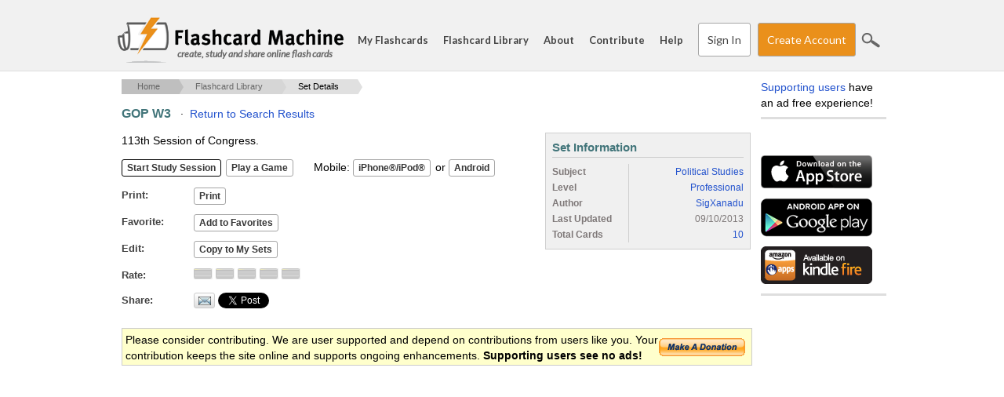

--- FILE ---
content_type: text/html; charset=utf-8
request_url: https://www.flashcardmachine.com/flashcards/?topic_id=2638337
body_size: 19511
content:
<!DOCTYPE html PUBLIC "-//W3C//DTD XHTML 1.0 Strict//EN" "http://www.w3.org/TR/xhtml1/DTD/xhtml1-strict.dtd">
<html xmlns="http://www.w3.org/1999/xhtml" xml:lang="en">
<head>
<title>Flashcard Database - Shared Flash Cards</title>
<meta http-equiv="x-ua-compatible" content="IE=Edge"/>
<meta http-equiv="content-type" content="text/html; charset=utf-8">
<meta name=keywords value="flashcards,study tools,study skill,study tip,flash card,muliplication flash card,math flash card,spanish flash card">
<meta name=description value="Create interactive flashcards for studying, entirely web based. You can share with your classmates, or teachers can make the flash cards for the entire class.">
<meta name="apple-itunes-app" content="app-id=368469794">

<script type="text/javascript" language="javascript" src="/js/jquery-1.7.1.min.js"></script>
<script type="text/javascript" src="/js/jquery-ui-1.11.4.custom.min.js?v=1"></script>
<script type="text/javascript" src="/js/fcm.js?v=14"></script>
<link href='https://fonts.googleapis.com/css?family=Lato:400,700,400italic' rel='stylesheet' type='text/css'>
<link rel="stylesheet" type="text/css" href="/css/jquery-ui-theme-1.11.4/jquery-ui.min.css?v=1" />
<link rel="stylesheet" type="text/css" href="/css/jquery-ui-theme-1.11.4/jquery-ui.structure.min.css?v=1" />
<link rel="stylesheet" type="text/css" href="/css/jquery-ui-theme-1.11.4/jquery-ui.theme.min.css?v=1" />
<link rel="stylesheet" type="text/css" href="/css/fcm.css?v=35" />

<link rel="stylesheet" type="text/css" href="/css/print.css?v=1" media="print" />
<!--[if lt IE 9]>
<link rel="stylesheet" type="text/css" href="/css/fcm-ie8.css?v=2" />
<![endif]-->
<link rel="shortcut icon" href="/favicon.ico" type="image/x-icon" /> 
<meta property="og:image" content="https://media.flashcardmachine.com/page_images/flashcarddb.jpg" />
                    <meta property="og:description" content="User created flashcards for a broad range of subjects" />
                    <link rel="stylesheet" type="text/css" href="flashcards.css?v=4" />
                    <script type="text/javascript" src="/js/jquery.raty.min.js"></script>
                    <script type="text/javascript" src="flashcards.js?v=2"></script>

  <link rel="stylesheet" type="text/css" href="/css/fcm-responsive.css?v=6" />

  <meta name="viewport" content="width=device-width, initial-scale=1, maximum-scale=1">

<!-- Google tag (gtag.js) -->
<script async src="https://www.googletagmanager.com/gtag/js?id=G-HW28L3WECQ"></script>
<script>
  window.dataLayer = window.dataLayer || [];
  function gtag(){dataLayer.push(arguments);}
  gtag('js', new Date());

  gtag('config', 'G-HW28L3WECQ');
</script>

<script type="text/javascript">
  var _gaq = _gaq || [];
  _gaq.push(['_setAccount', 'UA-172989-10']);
  _gaq.push(['_setDomainName', '.flashcardmachine.com']);
  _gaq.push(['_trackPageview']);
  (function() {
    var ga = document.createElement('script'); ga.type = 'text/javascript'; ga.async = true;
    ga.src = ('https:' == document.location.protocol ? 'https://ssl' : 'http://www') + '.google-analytics.com/ga.js';
    var s = document.getElementsByTagName('script')[0]; s.parentNode.insertBefore(ga, s);
  })();
</script></head>
<body>

<div id="fb-root"></div>
<script>
window.fbAsyncInit = function() {
  FB.Event.subscribe('edge.create', function(targetUrl) {
  _gaq.push(['_trackSocial', 'facebook', 'like', targetUrl]);
  }); 
};
(function(d, s, id) {
  var js, fjs = d.getElementsByTagName(s)[0];
  if (d.getElementById(id)) return;
  js = d.createElement(s); js.id = id;
  js.src = "//connect.facebook.net/en_US/all.js#xfbml=1";
  fjs.parentNode.insertBefore(js, fjs);
}(document, 'script', 'facebook-jssdk'));</script>
<div id="wrapper1">
<div id="header">
  <div class="container">
    <div class="row">
      <div class="span12">
        <h1 class="logo"><a href="/"><span id="title">Flashcard Machine - </span><span id="slogan">create, study and share online flash cards</span></a></h1>
        <div id="mobileMenuBtn">

          &#8213;<br />

          &#8213;<br />

          &#8213;<br />

        </div>

        <ul class="menu">
          <li><a href="/my-flashcards/">My Flashcards</a></li>
          <li><a href="/flashcards/">Flashcard Library</a></li>
          <li><a href="/about/">About</a></li>
          <li><a href="/contribute/">Contribute</a></li>
          <li id="searchLinkMobile"><a href="/search/">Search</a></li>

          <li><a href="/help/">Help</a></li>

              <li><a href="/my-flashcards/" class="button">Sign In</a></li>

              <li><a href="/register/" class="button buttonaction" id="btnHeaderRegister">Create Account</a></li>

          <li class="last_child"><a href="#" class="icon-search" id="btnSearchSite">Search</a></li>
        </ul>
      </div>
    </div>
  </div>
</div><div class="container" id="main_container">
  <div class="row">
    <div class="span12">
      <div id="middle">
        <div id="content">
 
    <div id="content-top"><ul id="breadcrumbs"><li><a href="/">Home</a> <span class="breadcrumb_carrot">>></span></li><li><a href="/flashcards/?refined=true">Flashcard Library</a> <span class="breadcrumb_carrot">>></span></li><li><a href="#" class="active">Set Details</a></li></ul></div>
    <div id="content-middle">
      
  <p class="boxedHeading" style="padding-top:4px;"><strong>GOP W3</strong> &nbsp;&nbsp;&#183;&nbsp;&nbsp<a href="/flashcards/?refined=true">Return to Search Results</a>
    </p>
  <div id="leftColumn" class="set_details_new">
  
    <p>113th Session of Congress.</p>
    
    <form>
      <p>
        <input type="button" class="buttonprimary" value="Start Study Session" onClick="launchStudySession('',topic_id=2638337+'&source=pub.pub_details')">
        <input type="button" class="button" value="Play a Game" onClick="window.location='/games/?topic_id=2638337&source=pub.pub_details'">
        &nbsp; &nbsp; &nbsp;Mobile:
        <input type="button" class="button" value="iPhone&reg;/iPod&reg;" onClick="window.location='/my-flashcards/ipod-export.cgi?topic_id=2638337&source=pub.pub_details'">
        or 
        <input type="button" class="button" value="Android" onClick="window.location='/my-flashcards/android.cgi?topic_id=2638337&source=pub.pub_details'">
      </p>
    </form>
    <dl id="dataSetDescription">
      <dt>Print</dt>
      <dd>
        <form name=printForm action='/print/' target='_blank'>
          <input type=hidden name=topic_id value="2638337">
          <input type="button" value="Print" onClick="submit(this.form)">
        </form>
      </dd>
        <dt>Favorite</dt>
        <dd>
          <form id="add_to_favorites">
            <input type="hidden" name="login_required" value="true">
            <input type="hidden" name="ajax_add_to_favorite" value="true">
            <input type="hidden" name="topic_id" id="topic_id" value="2638337">
            <input type="button" class="button" id="btn_add_to_favorites" value="Add to Favorites">
          </form>
        </dd>
      <dt>Edit</dt>
      <dd>
        <form id="copy_to_my_sets">
          <input type="hidden" name="login_required" value="true">
          <input type="hidden" name="ajax_copy_to_my_sets" value="true">
          <input type="hidden" name="topic_id" id="topic_id" value="2638337">
          <input type="button" class="button" id="btn_copy_to_my_sets" value="Copy to My Sets">
        </form>
      </dd>
      <dt>Rate</dt>
      <dd>
      
        <form id="ratings">
          <input type="hidden" name="login_required" value="true">
          <input type="hidden" name="ajax_score" value="true">
          <input type="hidden" name="topic_id" value="2638337">
          <span id="stars"></span>
        </form>
        
    </dd>
    <dt>Share</dt>
    <dd>
      <form id="frmShare">
      <input type="hidden" name="login_required" value="true">
      <div class="social_button"  style="float: left;width: 25px;margin-right: 4px;"><a href="#" id="share_link_form_open" style="display:block;"><img src="share_icons/mail_button.png" border="0" onClick="return false;"></a></div>
      <div class="share_buttons twitter-tweet share_buttons" style="float: left;width: 60px;margin-right: 4px;"><a href="https://twitter.com/share" class="twitter-share-button" data-count="none" data-url="https://www.flashcardmachine.com/flashcards/?topic_id=2638337" data-text="FlashcardMachine.com Public Flashcards">Tweet</a></div>
      <script>!function(d,s,id){var js,fjs=d.getElementsByTagName(s)[0];if(!d.getElementById(id)){js=d.createElement(s);js.id=id;js.src="//platform.twitter.com/widgets.js";fjs.parentNode.insertBefore(js,fjs);}}(document,"script","twitter-wjs");</script>
      <div class="share_buttons fb-like"  style="float: left;width: 60px;margin-right: 4px;" data-href="https://www.flashcardmachine.com/flashcards/?topic_id=2638337" data-send="false" data-layout="button_count" data-width="450" data-show-faces="false"></div>
      </form>
    </dd>
   </dl> 
   <div class="clear"></div>
       
    <div class="modal" id="generalModal" style="display: none; font-size: 12px;"></div> 
    
    <div class="modal_form" id="share_link_form" style="display:none; cursor: default; font-size: 12px; text-align: center" title="Share This Set">
      <form method=post name=shareForm id="shareForm" action='flashcards.cgi'>
        <input type=hidden name=topic_id value="2638337">
        <input type="hidden" name="ajax_share" value="true">
        <input type="hidden" name="topic_title" value="GOP W3">
        <p><label for="share_set_name" style="width: 8em; float: left; text-align: right;">Your Name: </label><input type="text" name="share_set_name" style="width: 200px; margin-left: -12px;"></p>
        <p><label for="share_set_from" style="width: 8em; float: left; text-align: right;">Your Email: </label><input type="text" name="share_set_from" style="width: 200px; margin-left: -12px;"></p>
        <p><label for="share_set_to" style="width: 8em; float: left; text-align: right;">Recipient Email: </label><input type="text" name="share_set_to" style="width: 200px; margin-left: -12px;"></p>
        <p><label for="share_set_comment" style="width: 8em; float: left; text-align: right;">Note:</label> <textarea name="share_set_comment" style="height: 100px; width:200px; margin-left: -12px;"></textarea></p>
      </form>
    </div>  
  </div>
  <div id="rightColumn">
  <div class="box">
    <div class="inner1">
      <div class="inner2">
        <h3>Set Information</h3>
        <table cellpadding="0" cellspacing="0" border="0" width="100%" class="metatable">
          <tr>
            <td width="40%"><strong>Subject</strong></td>
            <td><a href="?search=true&subject=Political%20Studies&order_by=topic_subject">Political Studies</a></td>
          </tr>
          <tr>
            <td><strong>Level</strong></td>
            <td><a href="?search=true&order_by=topic_subject&level=22.00">Professional</a></td>
          </tr>
          <tr>
            <td><strong>Author</strong></td>
            <td><a href="./?refine_author=00001078134">SigXanadu</a></td>
          </tr>
          <tr>
            <td><strong>Last Updated</strong></td>
            <td>09/10/2013</td>
          </tr>
          <tr>
            <td><strong>Total Cards</strong></td>
            <td><a href="/gop-w3.html#cards">10</a></td>
          </tr>
                    
        </table>
      </div>
    </div>
  </div>
  <!--<div class="box">
    <div class="inner1">
      <div class="inner2">
        <h3>Similar Sets</h3>
        <p style="font-size: 12px;">
          <a href="">Set Name</a><br />
          <a href="">Set Name</a><br />
          <a href="">Set Name</a><br />
          <a href="">Set Name</a><br />
          <a href="">Set Name</a>
        </p>
        <p style="margin-bottom: 0;">
          <a href="">More...</a>
        </p>
      </div>
    </div>
  </div>-->
  </div>
  <div class="clear"></div>

  <div id="donateBoxHoriz" onclick="window.location='/contribute/';">
    <div class="left">Please consider contributing. We are user supported and depend on contributions from users like you. Your contribution keeps the site online and supports ongoing enhancements. <strong>Supporting users see no ads!</strong></div>
    <div class="right"><a href="/contribute/"><img src="https://www.paypal.com/en_US/i/btn/x-click-but21.gif" width="110" height="23" border="0" /></a></div>
  </div>
  </div><!--content-middle-->  
        <div id="ads-bottom">  
          <script async src="//pagead2.googlesyndication.com/pagead/js/adsbygoogle.js"></script>

          <!-- FCM Bottom (Responsive) -->

          <ins class="adsbygoogle"

               style="display:block"

               data-ad-client="ca-pub-7944584375572736"

               data-ad-slot="2497878643"

               data-ad-format="auto"></ins>

          <script>

          (adsbygoogle = window.adsbygoogle || []).push({});

          </script>
        </div><!--ads-bottom-->
      </div><!--CONTENT-->
      <div id="ads-right">
        <div id="supporting-users">
          <a href="/contribute/">Supporting users</a> have an ad free experience!
        </div>
        <div id="facebook">
          <div class="fb-like" data-href="http://www.flashcardmachine.com" data-send="false" data-layout="button_count" data-width="144" data-show-faces="true"></div>  
        </div>
        
        <div id="appstore">
          <a href="http://itunes.apple.com/us/app/flashcard-machine/id368469794?mt=8" onclick="recordOutboundLink(this, 'Outbound Links', 'itunes.apple.com');return false;"><img src="https://media.flashcardmachine.com/img/app_store_badge.gif" width="142" height="42" border="0" /></a>
        </div>
        
        <div id="android-market">
          <a href="https://play.google.com/store/apps/details?id=com.flashcardmachine.app" onclick="recordOutboundLink(this, 'Outbound Links', 'play.google.com');return false;"><img src="https://media.flashcardmachine.com/img/google_play_badge.gif" width="142" height="50" border="0" /></a>
        </div>
        
        <div id="kindle-fire">
          <a href="http://www.amazon.com/gp/product/B00BE9M1UI/" onclick="recordOutboundLink(this, 'Outbound Links', 'www.amazon.com');return false;"><img src="https://media.flashcardmachine.com/img/kindle_fire_badge.gif" width="142" height="48" border="0" /></a>
        </div>
        
            
        <div class="ad-wrapper">
          <div style="width:160px;height:600px;">

          <script async src="//pagead2.googlesyndication.com/pagead/js/adsbygoogle.js"></script>

          <!-- FCM Right (Responsive) -->

          <ins class="adsbygoogle"

               style="display:block"

               data-ad-client="ca-pub-7944584375572736"

               data-ad-slot="3974611844"

               data-ad-format="auto"></ins>

          <script>

          (adsbygoogle = window.adsbygoogle || []).push({});

          </script>
          </div>          

          
        </div></div>
        </div><!--END CONTENT-MIDDLE-->
      </div><!--END SPAN-->
    </div><!--END ROW-->
    <div style="clear:both;"></div>
  </div><!--END CONTAINER-->
  <div class="push"></div>
</div><!--#END WRAPPER-->
  <div id="sitesearch">

    <div class="container">
      <div class="row">
        <div class="span3">&nbsp;</div>
        <div class="span6">
          <form action="https://www.flashcardmachine.com/search/" id="cse-search-box">
            <div>
              <input type="hidden" name="cx" value="partner-pub-7944584375572736:5443693849" />
              <input type="hidden" name="cof" value="FORID:10" />
              <input type="hidden" name="ie" value="UTF-8" />
              <input type="text" name="q"  placeholder="" />
              <input type="submit" name="sa" value="Search" class="icon-search"/>
            </div>
          </form>
          <script type="text/javascript" src="https://www.google.com/coop/cse/brand?form=cse-search-box&amp;lang=en"></script> 
        </div>
        <div class="span2">&nbsp;</div>
      </div>  
    </div>

    <div style="clear:both;"></div>

  </div>
  </div><!--#row-->
  <div id="footer">
  <div class="container">
    <div class="row">
      <div class="span2">
        <h4><a href="/my-flashcards/">My Flashcards</a></h4>
        <ul>
          <li><a href="/my-flashcards/">My Sets</a></li>
          <li><a href="/my-flashcards/collaborative.cgi">Collaborative Sets</a></li>
          <li><a href="/my-flashcards/study-sessions.cgi">Study Sessions</a></li>
          <li><a href="/my-flashcards/favorites.cgi">Favorites</a></li>
          <li><a href="/my-flashcards/pages.cgi">Flashcard Pages</a></li>
          <li><a href="/my-flashcards/manage-images.cgi">Images</a></li>
          <li><a href="/my-flashcards/manage-audio.cgi">Audio</a></li>
        </ul>
      </div>
      <div class="span2">
        <h4><a href="/flashcards/">Flashcard Library</a></h4>
        <h4 class="hideDesktop"><a href="/flashcards.html">Browse</a></h4>
        <ul>
          <li><a href="/flashcards/">Search</a></li>
          <li><a href="/flashcards.html">Browse</a></li>
        </ul>
      </div>
      <div class="span2">
        <h4><a href="/about/">About</a></h4>
        <ul>
          <li><a href="/about/">About FlashcardMachine</a></li>
          <li><a href="/contribute/">Contribute</a></li>
          <li><a href="/tell-friends/">Share</a></li>
          <li><a href="/help/support_request.cgi">Support Form</a></li>
          <li><a href="/about/privacy.cgi">Privacy Policy</a></li>
          <li><a href="/about/terms.cgi">Terms of Use</a></li>
        </ul>
      </div>
      <div class="span2">
        <h4><a href="/help/">Help</a></h4>
        <ul>
          <li><a href="/help/">FAQ</a></li>
          <li><a href="/help/guide.cgi">Getting Started</a></li>
            <li><a href="/register/">Signup</a></li>  
          <li><a href="/links/">Links</a></li>
        </ul>
      </div>
      <div class="span2">
        <h4><a href="http://itunes.apple.com/us/app/flashcard-machine/id368469794?mt=8">Mobile</a></h4>
        <ul>
          <li><a href="http://itunes.apple.com/us/app/flashcard-machine/id368469794?mt=8">Apple App Store</a></li>
          <li><a href="https://play.google.com/store/apps/details?id=com.flashcardmachine.app">Google Play</a></li>
          <li><a href="http://www.amazon.com/gp/product/B00BE9M1UI/">Amazon Apps</a></li> 
        </ul>
      </div>
      <div class="span2 last_child" id="footer_sharing"><p><a href="/register/" class="button buttonaction">Create Account</a></p>
        <p>
          <a href="https://www.facebook.com/sharer/sharer.php?u=https%3A%2F%2Fwww%2Eflashcardmachine%2Ecom&media=https%3A%2F%2Fwww%2Eflashcardmachine%2Ecom%2Fimages%2Flogo%2Epng"><span class="icon-sharing-facebook" title="Facebook" target="_blank"></span></a>
          <a href="https://www.pinterest.com/pin/create/button/?url=https%3A%2F%2Fwww%2Eflashcardmachine%2Ecom&description=FlashcardMachine.com%20Public%20Flashcards&media=https%3A%2F%2Fwww%2Eflashcardmachine%2Ecom%2Fimages%2Flogo%2Epng" data-pin-do="buttonPin" data-pin-config="above" target="_blank"><span class="icon-sharing-pinterest" title="Pinterest"></span></a>
        </p>
      </div>
    </div>  
    <div class="row" id="footer_copyright">
      <div class="span12">
        &copy; 2001 - 2026 Flash Card Machine, LLC
      </div>
    </div>
  </div>
  </div>
</body>
</html>

--- FILE ---
content_type: text/html; charset=utf-8
request_url: https://www.google.com/recaptcha/api2/aframe
body_size: 182
content:
<!DOCTYPE HTML><html><head><meta http-equiv="content-type" content="text/html; charset=UTF-8"></head><body><script nonce="ARlmQ1jl2K-ucRcTG-iNAA">/** Anti-fraud and anti-abuse applications only. See google.com/recaptcha */ try{var clients={'sodar':'https://pagead2.googlesyndication.com/pagead/sodar?'};window.addEventListener("message",function(a){try{if(a.source===window.parent){var b=JSON.parse(a.data);var c=clients[b['id']];if(c){var d=document.createElement('img');d.src=c+b['params']+'&rc='+(localStorage.getItem("rc::a")?sessionStorage.getItem("rc::b"):"");window.document.body.appendChild(d);sessionStorage.setItem("rc::e",parseInt(sessionStorage.getItem("rc::e")||0)+1);localStorage.setItem("rc::h",'1769824719981');}}}catch(b){}});window.parent.postMessage("_grecaptcha_ready", "*");}catch(b){}</script></body></html>